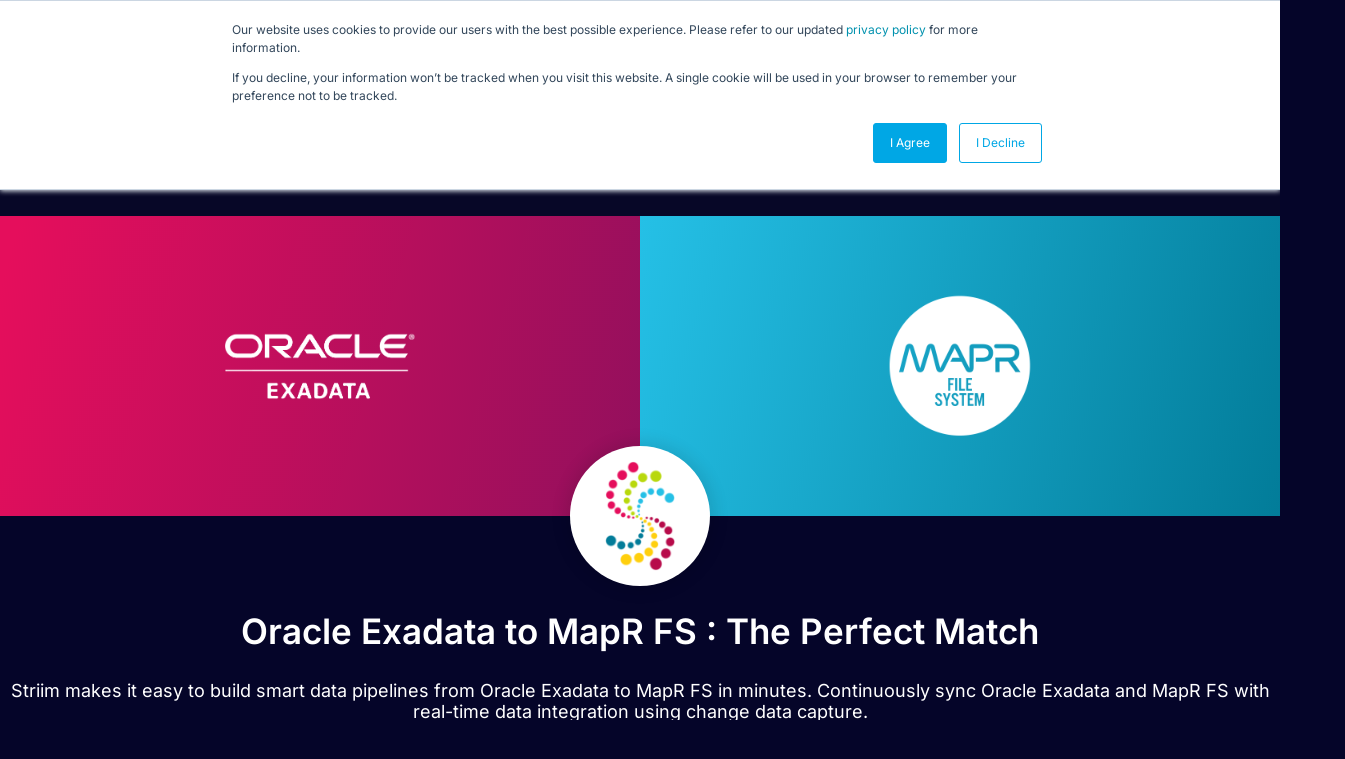

--- FILE ---
content_type: image/svg+xml
request_url: https://media.striim.com/wp-content/uploads/2025/11/17151157/ALL-striim-icons-v03-33.svg
body_size: 484
content:
<svg xmlns="http://www.w3.org/2000/svg" id="Layer_1" viewBox="0 0 72 72"><defs><style>      .st0 {        fill: none;        stroke: #089bee;        stroke-linecap: round;        stroke-linejoin: round;        stroke-width: 3px;      }    </style></defs><path class="st0" d="M36.89,51.02v-14.02M36.89,37c1.35,0,2.7-.17,4-.5M36.89,37c-1.35,0-2.7-.17-4-.5M42.9,56.46c-3.97.75-8.04.75-12.01,0M40.9,62.83c-2.66.28-5.35.28-8.01,0M42.9,51.02v-.51c0-2.62,1.76-4.87,4.03-6.18,9.57-5.54,12.83-17.79,7.29-27.36-5.54-9.57-17.79-12.83-27.36-7.29-9.57,5.54-12.83,17.79-7.29,27.36,1.75,3.03,4.27,5.54,7.29,7.29,2.27,1.32,4.03,3.56,4.03,6.18v.51"></path></svg>

--- FILE ---
content_type: image/svg+xml
request_url: https://media.striim.com/wp-content/uploads/2025/11/17140900/ALL-striim-icons-v03-19.svg
body_size: 613
content:
<svg xmlns="http://www.w3.org/2000/svg" id="Layer_1" viewBox="0 0 72 72"><defs><style>      .st0 {        fill: none;        stroke: #089bee;        stroke-linecap: round;        stroke-linejoin: round;        stroke-width: 3px;      }    </style></defs><path class="st0" d="M57.15,29.08c2.45.79,4.16,3.13,4.16,5.82v11.89c0,3.15-2.35,5.83-5.49,6.08-.94.07-1.89.14-2.83.2v8.58l-8.32-8.32c-3.76,0-7.47-.15-11.15-.45-.8-.06-1.58-.29-2.29-.67M57.15,29.08c-.43-.14-.87-.23-1.32-.26-7.43-.62-14.9-.62-22.33,0-3.14.26-5.48,2.93-5.48,6.08v11.89c0,2.32,1.28,4.38,3.2,5.41M57.15,29.08v-5.2c0-4.5-3.2-8.4-7.66-8.98-5.74-.74-11.52-1.12-17.31-1.12-5.87,0-11.65.38-17.31,1.12-4.46.58-7.66,4.48-7.66,8.98v17.27c0,4.5,3.2,8.4,7.66,8.98,1.6.21,3.21.39,4.83.54v13.06l11.53-11.53"></path></svg>

--- FILE ---
content_type: image/svg+xml
request_url: https://media.striim.com/wp-content/uploads/2025/11/24175943/ALL-striim-icons-v03-40.svg
body_size: 768
content:
<svg xmlns="http://www.w3.org/2000/svg" id="Layer_1" viewBox="0 0 72 72"><defs><style>      .st0 {        fill: none;        stroke: #089bee;        stroke-linecap: round;        stroke-linejoin: round;        stroke-width: 3px;      }    </style></defs><path class="st0" d="M20.34,9.67v6.35M49.99,9.67v6.35M9.75,54.14v-31.77c0-3.51,2.84-6.35,6.35-6.35h38.12c3.51,0,6.35,2.84,6.35,6.35v31.77M9.75,54.14c0,3.51,2.84,6.35,6.35,6.35h38.12c3.51,0,6.35-2.84,6.35-6.35M9.75,54.14v-21.18c0-3.51,2.84-6.35,6.35-6.35h38.12c3.51,0,6.35,2.84,6.35,6.35v21.18M35.16,37.2h.02v.02h-.02v-.02ZM35.16,43.55h.02v.02h-.02v-.02ZM35.16,49.91h.02v.02h-.02v-.02ZM28.81,43.55h.02v.02h-.02v-.02ZM28.81,49.91h.02v.02h-.02v-.02ZM22.46,43.55h.02v.02h-.02v-.02ZM22.46,49.91h.02v.02h-.02v-.02ZM41.52,37.2h.02v.02h-.02v-.02ZM41.52,43.55h.02v.02h-.02v-.02ZM41.52,49.91h.02v.02h-.02v-.02ZM47.87,37.2h.02v.02h-.02v-.02ZM47.87,43.55h.02v.02h-.02v-.02Z"></path></svg>

--- FILE ---
content_type: image/svg+xml
request_url: https://media.striim.com/wp-content/uploads/2025/11/17150705/ALL-striim-icons-v03-31.svg
body_size: 472
content:
<svg xmlns="http://www.w3.org/2000/svg" id="Layer_1" viewBox="0 0 72 72"><defs><style>      .st0 {        fill: none;        stroke: #089bee;        stroke-linecap: round;        stroke-linejoin: round;        stroke-width: 3px;      }      .st1 {        fill: #089bee;      }    </style></defs><path class="st1" d="M28.04,15.87"></path><path class="st0" d="M6.28,41.88c0,7.57,6.14,13.71,13.71,13.71h34.28c6.31,0,11.43-5.1,11.44-11.42,0-4.75-2.93-9.02-7.38-10.7,1.67-4.76-.83-9.98-5.59-11.66-1.89-.67-3.95-.69-5.86-.07-2.23-8.55-10.97-13.67-19.52-11.45-8.18,2.13-13.29,10.25-11.67,18.55-5.62,1.86-9.42,7.11-9.42,13.03Z"></path></svg>